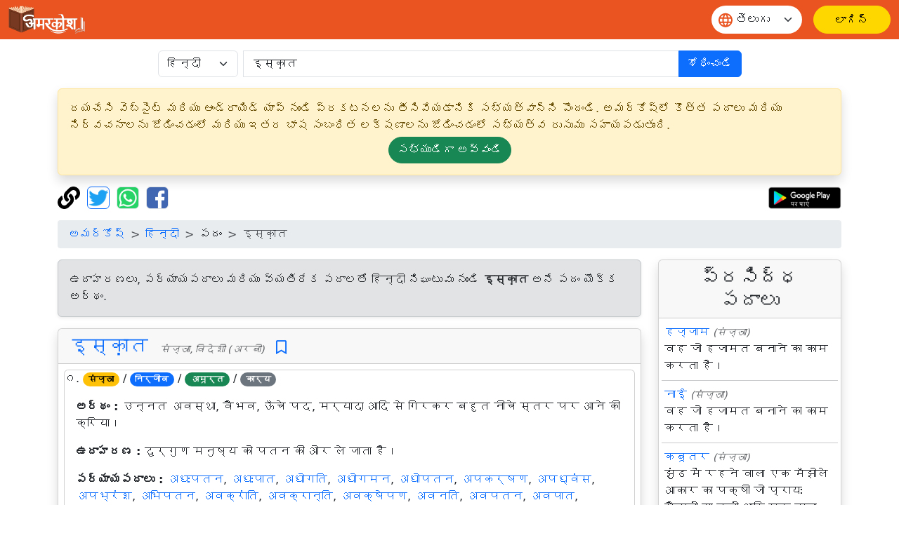

--- FILE ---
content_type: text/html;charset=UTF-8
request_url: https://xn--joc6a9di0b9hmd.xn--fpcrj9c3d/dictionary/hindi/%E0%A4%87%E0%A4%B8%E0%A5%8D%E0%A4%95%E0%A4%BC%E0%A4%BE%E0%A4%A4
body_size: 18106
content:
<!doctype html>
<html lang="te" dir="ltr" prefix="og: http://ogp.me/ns#">
<head>
<meta charset="utf-8">
<script async src="https://www.googletagmanager.com/gtag/js?id=UA-172499325-1"></script>
		<script>
			window.dataLayer = window.dataLayer || [];
			function gtag() {
				dataLayer.push(arguments);
			}
			gtag('js', new Date());
			gtag('config', 'UA-172499325-1');
			gtag('event', 'वेबसाइट', {
				'event_category' : 'वेबसाइट',
				'event_label' : 'అమర్కోష్.భారత్'
			});
			gtag('event', 'भाषा', {
				'event_category' : 'भाषा',
				'event_label' : 'తెలుగు'
			});
		</script>
	<script data-ad-client="ca-pub-4768636983779126" async src="https://pagead2.googlesyndication.com/pagead/js/adsbygoogle.js"></script>
<meta name="viewport" content="width=device-width, initial-scale=1, shrink-to-fit=no">

<title>इस्क़ात | అమర్కోష్</title>
<meta name="description" content="इस्क़ात - उन्नत अवस्था, वैभव, ऊँचे पद, मर्यादा आदि से गिरकर बहुत नीचे स्तर पर आने की क्रिया। इस्क़ात का अर्थ उदाहरण, पर्यायवाची, एवं विलोम शब्दों के साथ। Meaning of word इस्क़ात along with example, antonyms and synonyms">
<meta name="robots" content="index, follow">
<meta name="googlebot" content="index, follow, max-snippet:-1, max-image-preview:large, max-video-preview:-1">
<meta name="bingbot" content="index, follow, max-snippet:-1, max-image-preview:large, max-video-preview:-1">
<meta name="google" content="notranslate">
<meta name="keywords" content="హిందీ నిఘంటువు, తెలుగు నిఘంటువు, వ్యతిరేక పదాలు, పర్యాయపదాలు, vilom shabd, paryayvachi shabd, Hindi dictionary, Telugu dictionary, English dictionary">
<link rel="canonical" href="https://अमरकोश.भारत/dictionary/hindi/इस्क़ात/" />
<link rel="shortcut icon" href="/static/images/logo/favicon192.png" />
<link rel="icon" sizes="16x16" href="/static/images/logo/favicon16.png" />
<link rel="icon" sizes="32x32" href="/static/images/logo/favicon32.png" />
<link rel="icon" sizes="96x96" href="/static/images/logo/favicon96.png" />
<link rel="icon" sizes="192x192" href="/static/images/logo/favicon192.png" />
<meta property="og:type" content="website" />
<meta property="og:title" content="इस्क़ात | అమర్కోష్" />
<meta property="og:description" content="इस्क़ात - उन्नत अवस्था, वैभव, ऊँचे पद, मर्यादा आदि से गिरकर बहुत नीचे स्तर पर आने की क्रिया। इस्क़ात का अर्थ उदाहरण, पर्यायवाची, एवं विलोम शब्दों के साथ। Meaning of word इस्क़ात along with example, antonyms and synonyms" />
<meta property="fb:app_id" content="726306228214284" />

<meta property="og:site_name" content="అమర్కోష్.భారత్" />
		<meta property="og:url" content="https://xn--joc6a9di0b9hmd.xn--fpcrj9c3d/dictionary/hindi/इस्क़ात" />
		<meta property="og:image" content="https://అమర్కోష్.భారత్/static/images/logo/logo-small.jpg" />
		<meta name="twitter:image" content="https://అమర్కోష్.భారత్/static/images/logo/logo-small.jpg" />
	<meta name="twitter:site" content="@Amarkosh_" />
<meta name="twitter:creator" content="@Amarkosh_" />
<meta name="twitter:card" content="summary_large_image" />
<meta name="twitter:title" content="इस्क़ात | అమర్కోష్" />
<meta name="twitter:description" content="इस्क़ात - उन्नत अवस्था, वैभव, ऊँचे पद, मर्यादा आदि से गिरकर बहुत नीचे स्तर पर आने की क्रिया। इस्क़ात का अर्थ उदाहरण, पर्यायवाची, एवं विलोम शब्दों के साथ। Meaning of word इस्क़ात along with example, antonyms and synonyms" />

<meta name="MobileOptimized" content="width" />
<meta name="HandheldFriendly" content="true" />
<meta name="viewport" content="width=device-width, initial-scale=1.0" />
<meta name="shortUrl" content="https://అమర్కోష్.భారత్/tiny/hi/47a2415798" />
<link rel="stylesheet" href="https://cdn.jsdelivr.net/npm/bootstrap@5.3.8/dist/css/bootstrap.min.css" crossorigin="anonymous">
<link rel="stylesheet" href="https://cdn.jsdelivr.net/npm/bootstrap-table@1.22.1/dist/bootstrap-table.min.css"
	integrity="sha256-7Oajx7nIkYTg7DngGkbQPeZYOGF2y0Q3R24+vhzH/2M=" crossorigin="anonymous">

<link rel="stylesheet" href="/static/fa/css/all.min.css?v=5030">
<link rel="stylesheet" href="/static/css/owl.carousel.css?v=5030" />
<link rel="stylesheet" href="/static/css/usermenu.css?v=5030">
<link rel="stylesheet" href="/static/css/header_footer.css?v=5030">
</head>
<body>
<div class="header-sticky sticky-top">
	<nav class="navbar navbar-expand-md">
		<div class="container-fluid">
			<div class="d-flex w-100 align-items-center">
				<button class="navbar-toggler" type="button" data-bs-toggle="collapse" data-bs-target="#navbarScroll" aria-controls="navbarScroll"
					aria-expanded="false" aria-label="Toggle navigation">
					<span><img src="/static/images/icon/menu.svg" title="toggler"></span>
				</button>
				<a href="/"><img class="header_logo" src="/static/images/logo/logo.png" alt="Logo"> </a>
				<form class="d-flex ms-auto" role="search">
					<div class="select-language mx-3">
						<span class="language-icon"><img src="/static/images/icon/language.svg" alt=""></span>
						<select id="वेबसाइट_भाषा" onchange="भाषा_बदलें()" class="form-select" aria-label="Website language">
							<option value="hi" >हिन्दी</option>
									<option value="mr" >मराठी</option>
									<option value="te" selected>తెలుగు</option>
									<option value="ta" >தமிழ்</option>
									<option value="ml" >മലയാളം</option>
									<option value="kn" >ಕನ್ನಡ</option>
									<option value="or" >ଓଡ଼ିଆ</option>
									<option value="bn" >বাংলা</option>
									<option value="as" >অসমীয়া</option>
									<option value="en" >English</option>
									</select>
					</div>
				</form>
				<a href="/login" class="btn-amarkosh btn-login login-header" aria-label="లాగిన్"> <span
							class="user-mob"> <svg width="20" height="20" viewBox="0 0 20 20" fill="none">
										<path
										d="M6.66675 5.83333C6.66675 6.71739 7.01794 7.56524 7.64306 8.19036C8.26818 8.81548 9.11603 9.16667 10.0001 9.16667C10.8841 9.16667 11.732 8.81548 12.3571 8.19036C12.9822 7.56524 13.3334 6.71739 13.3334 5.83333C13.3334 4.94928 12.9822 4.10143 12.3571 3.47631C11.732 2.85119 10.8841 2.5 10.0001 2.5C9.11603 2.5 8.26818 2.85119 7.64306 3.47631C7.01794 4.10143 6.66675 4.94928 6.66675 5.83333Z"
										stroke-linecap="round" stroke-linejoin="round" />
										<path
										d="M5 17.5V15.8333C5 14.9493 5.35119 14.1014 5.97631 13.4763C6.60143 12.8512 7.44928 12.5 8.33333 12.5H11.6667C12.5507 12.5 13.3986 12.8512 14.0237 13.4763C14.6488 14.1014 15 14.9493 15 15.8333V17.5"
										stroke-linecap="round" stroke-linejoin="round" />
										</g>
									</svg>
						</span> <span class="display_none">లాగిన్</span>
						</a>
					</div>
		</div>
	</nav>
</div>
<div class="container">
	<div class="row justify-content-center mt-3 mb-3">
	<form class="col-12 col-md-9 d-inline" action="/dictionary/search" method="get">
		<div class="input-group">
			<div class="me-2">
				<select class="form-select" name="lang" id="lang">
						<option value="hindi" selected>हिन्दी</option>
						<option value="marathi" >मराठी</option>
						<option value="telugu" >తెలుగు</option>
						<option value="tamil" >தமிழ்</option>
						<option value="malayalam" >മലയാളം</option>
						<option value="kannada" >ಕನ್ನಡ</option>
						<option value="odia" >ଓଡ଼ିଆ</option>
						<option value="bengali" >বাংলা</option>
						<option value="asamiya" >অসমীয়া</option>
						<option value="english" >English</option>
						</select>
				</div>
			<input class="form-control" type="search" placeholder="ఒక పదాన్ని శోధించండి" name="term"
						value="इस्क़ात" aria-label="खोजें" maxlength="30" required>
				<button class="btn btn-primary" type="submit">
				శోధించండి</button>
		</div>
	</form>
</div><div class="alert alert-warning shadow" role="complementary">
		దయచేసి వెబ్‌సైట్ మరియు ఆండ్రాయిడ్ యాప్ నుండి ప్రకటనలను తీసివేయడానికి సభ్యత్వాన్ని పొందండి. అమర్‌కోష్‌లో కొత్త పదాలు మరియు నిర్వచనాలను జోడించడంలో మరియు ఇతర భాష సంబంధిత లక్షణాలను జోడించడంలో సభ్యత్వ రుసుము సహాయపడుతుంది.<p class="text-center mb-0 mt-1">
			<a class="btn btn-success rounded-pill" href="/सामग्री/सदस्यता_विकल्प/" role="button">సభ్యుడిగా&nbsp;అవ్వండి</a>
		</p>
	</div>
<div class="mb-3">
	<a href="#copy" onclick="copyUrl()" title="పేజీ చిరునామాను కాపీ చేయండి"><img
		alt="పేజీ చిరునామాను కాపీ చేయండి" src="/static/fa/svgs/solid/link.svg"
		style="margin-right: 5px; height: 32px; width: auto;" /></a> <a href="#twitter"
		title="ట్విట్టర్‌లో భాగస్వామ్యం చేయండి"><img alt="ట్విట్టర్‌లో భాగస్వామ్యం చేయండి"
		src="/static/images/Twitter_Logo_Blue.png" class="border border-primary rounded"
		style="margin-right: 5px; height: 32px; width: auto;" data-bs-toggle="modal" data-bs-target="#tweetModal" /></a> <a
		href="#whatsapp" onclick="share('wa')" title="వాట్సాప్‌లో భాగస్వామ్యం చేయండి"><img
		alt="వాట్సాప్‌లో భాగస్వామ్యం చేయండి" src="/static/images/WhatsApp_Logo.png" class="border rounded"
		style="margin-right: 5px; height: 32px; width: auto;" /></a> <a href="#facebook" onclick="share('fb')"
		title="ఫేస్బుక్లో భాగస్వామ్యం చేయండి"><img alt="ఫేస్బుక్లో భాగస్వామ్యం చేయండి"
		src="/static/images/f-logo_RGB_HEX-58.png" class="border rounded" style="height: 32px; width: auto;" /></a>
	<table align="right" cellpadding="0" cellspacing="1" style="border: 0px;">
		<tbody>
			<tr>
				<td><a href='https://play.google.com/store/apps/details?id=bharat.amarkosh&hl=te' title="గూగుల్ ప్లే లో పొందండి" target="_blank"><img
						alt="గూగుల్ ప్లే లో పొందండి" src="/static/images/google-play-hindi.png" style="height: 32px; width: auto;" /></a></td>
			</tr>
		</tbody>
	</table>
	<div class="modal fade" id="copyUrlModal" tabindex="-1" aria-labelledby="#copyUrlModalLabel" aria-hidden="true">
		<div class="modal-dialog modal-dialog-centered">
			<div class="modal-content">
				<div class="modal-body" id="urlModalText"></div>
				<p id="urlModalPrefix" style="display: none;">
					పేజీ చిరునామా క్లిప్‌బోర్డ్‌కి కాపీ చేయబడింది.<br><br></p>
				<div class="modal-footer">
					<button type="button" class="btn btn-primary" data-bs-dismiss="modal">
						సరే</button>
				</div>
			</div>
		</div>
	</div>
	<div class="modal fade" id="tweetModal" tabindex="-1" aria-labelledby="#tweetModal" aria-hidden="true">
		<div class="modal-dialog modal-dialog-centered">
			<div class="modal-content">
				<div class="modal-body">
					మీరు ఈ పేజీని ట్వీట్ చేయాలనుకుంటున్నారా లేదా ట్వీట్ చేయడానికి పేజీ చిరునామాను కాపీ చేయాలనుకుంటున్నారా?</div>
				<div class="modal-footer">
					<button type="button" class="btn btn-secondary" data-bs-dismiss="modal" onclick="copyUrlToTweet()">
						నకలు చేయండి</button>
					<button type="button" class="btn btn-primary" data-bs-dismiss="modal" onclick="share('tw')">
						ట్వీట్ చేయండి</button>
				</div>
			</div>
		</div>
	</div>
</div><nav aria-label="breadcrumb">
		<ol class="breadcrumb">
			<li class="breadcrumb-item"><a href="/">అమర్కోష్</a></li>
			<li class="breadcrumb-item"><a href="/हिन्दी/">हिन्दी</a></li>
			<li class="breadcrumb-item">పదం</li>
			<li class="breadcrumb-item active" aria-current="page">इस्क़ात</li>
		</ol>
	</nav>

	<div class="row">
		<section class="col-sm-9">
			<div class="alert alert-secondary shadow-sm show" role="note">
				ఉదాహరణలు, పర్యాయపదాలు మరియు వ్యతిరేక పదాలతో हिन्दी నిఘంటువు నుండి <strong>इस्क़ात</strong> అనే పదం యొక్క అర్థం.</div>
			<link rel="stylesheet" href="/static/css/word.css?v=5030">
<div class="card shadow mb-3">
		<div class="card-header">
			<div class="row">
				<div class="col">
					<h3 class="card-title mb-0" id="शब्द-शीर्षक-0">
						<a href="/dictionary/hindi/इस्क़ात/">इस्क़ात</a> <small class="text-muted" style="font-size: 50%;"><em>
								&nbsp;&nbsp;संज्ञा, विदेशी (अरबी)</em></small>
						<a id="बुकमार्क_लिंक" href="#" class="bookmark-icon m-2 fs-5" title="జాబితాకు పదాలను జోడించు"
									data-bs-toggle="modal" data-bs-target="#बुकमार्क_लॉगिन_मोडल"><i id="बुकमार्क_आइकन" class="far fa-bookmark"></i></a>
							</h3>
					<p class="text-success mb-0" id="शब्द-लिप्यन्त्रण-0"></p>
				</div>
				</div>
		</div>
		<div class="card m-2" >
				<div class="pl-2">
					౧. <span
									class="badge rounded-pill text-bg-warning">संज्ञा</span>
								 / <span class="badge rounded-pill text-bg-primary"> निर्जीव</span>
								 / <span class="badge rounded-pill text-bg-success"> अमूर्त</span>
								 / <span class="badge rounded-pill text-bg-secondary"> कार्य</span>
								<br>
					</div>
				<div class="card-body text-dark">
					<div class="row">
						<div class="col">
							<p id="अर्थ-00">
								<strong>అర్థం : </strong>उन्नत अवस्था, वैभव, ऊँचे पद, मर्यादा आदि से गिरकर बहुत नीचे स्तर पर आने की क्रिया।</p>
						</div>
						</div>
					<p id="उदाहरण-00">
							<strong>ఉదాహరణ : </strong>
							दुर्गुण मनुष्य को पतन की ओर ले जाता है।<br>
							</p>
					<p class="mb-0">
							<strong>పర్యాయపదాలు : </strong>
							<a href="/dictionary/hindi/अधःपतन/" title="अधःपतन का अर्थ। Meaning of अधःपतन.">अधःपतन</a>, <a href="/dictionary/hindi/अधःपात/" title="अधःपात का अर्थ। Meaning of अधःपात.">अधःपात</a>, <a href="/dictionary/hindi/अधोगति/" title="अधोगति का अर्थ। Meaning of अधोगति.">अधोगति</a>, <a href="/dictionary/hindi/अधोगमन/" title="अधोगमन का अर्थ। Meaning of अधोगमन.">अधोगमन</a>, <a href="/dictionary/hindi/अधोपतन/" title="अधोपतन का अर्थ। Meaning of अधोपतन.">अधोपतन</a>, <a href="/dictionary/hindi/अपकर्षण/" title="अपकर्षण का अर्थ। Meaning of अपकर्षण.">अपकर्षण</a>, <a href="/dictionary/hindi/अपध्वंस/" title="अपध्वंस का अर्थ। Meaning of अपध्वंस.">अपध्वंस</a>, <a href="/dictionary/hindi/अपभ्रंश/" title="अपभ्रंश का अर्थ। Meaning of अपभ्रंश.">अपभ्रंश</a>, <a href="/dictionary/hindi/अभिपतन/" title="अभिपतन का अर्थ। Meaning of अभिपतन.">अभिपतन</a>, <a href="/dictionary/hindi/अवक्रांति/" title="अवक्रांति का अर्थ। Meaning of अवक्रांति.">अवक्रांति</a>, <a href="/dictionary/hindi/अवक्रान्ति/" title="अवक्रान्ति का अर्थ। Meaning of अवक्रान्ति.">अवक्रान्ति</a>, <a href="/dictionary/hindi/अवक्षेपण/" title="अवक्षेपण का अर्थ। Meaning of अवक्षेपण.">अवक्षेपण</a>, <a href="/dictionary/hindi/अवनति/" title="अवनति का अर्थ। Meaning of अवनति.">अवनति</a>, <a href="/dictionary/hindi/अवपतन/" title="अवपतन का अर्थ। Meaning of अवपतन.">अवपतन</a>, <a href="/dictionary/hindi/अवपात/" title="अवपात का अर्थ। Meaning of अवपात.">अवपात</a>, <a href="/dictionary/hindi/अवरोहण/" title="अवरोहण का अर्थ। Meaning of अवरोहण.">अवरोहण</a>, <a href="/dictionary/hindi/आपात/" title="आपात का अर्थ। Meaning of आपात.">आपात</a>, <a href="/dictionary/hindi/इस्कात/" title="इस्कात का अर्थ। Meaning of इस्कात.">इस्कात</a>, <a href="/dictionary/hindi/गिराव/" title="गिराव का अर्थ। Meaning of गिराव.">गिराव</a>, <a href="/dictionary/hindi/च्युति/" title="च्युति का अर्थ। Meaning of च्युति.">च्युति</a>, <a href="/dictionary/hindi/निपात/" title="निपात का अर्थ। Meaning of निपात.">निपात</a>, <a href="/dictionary/hindi/पतन/" title="पतन का अर्थ। Meaning of पतन.">पतन</a>, <a href="/dictionary/hindi/मोक्ष/" title="मोक्ष का अर्थ। Meaning of मोक्ष.">मोक्ष</a></p>
					<p class="text-success mb-0" id="अभिप्राय-लिप्यन्त्रण-00"></p>
					<hr>
						<p class="mb-0">
							ఇతర భాషల్లోకి అనువాదం :<button type="button" class="btn btn-light p-1 m-1"
									onclick="अनुवाद_दिखाएँ(this, 'teTranslation00')">తెలుగు</button>
							<button type="button" class="btn btn-light p-1 m-1"
									onclick="अनुवाद_दिखाएँ(this, 'orTranslation00')">ଓଡ଼ିଆ</button>
							<button type="button" class="btn btn-light p-1 m-1"
									onclick="अनुवाद_दिखाएँ(this, 'knTranslation00')">ಕನ್ನಡ</button>
							<button type="button" class="btn btn-light p-1 m-1"
									onclick="अनुवाद_दिखाएँ(this, 'mrTranslation00')">मराठी</button>
							<button type="button" class="btn btn-light p-1 m-1"
									onclick="अनुवाद_दिखाएँ(this, 'enTranslation00')">English</button>
							<button type="button" class="btn btn-light p-1 m-1"
									onclick="अनुवाद_दिखाएँ(this, 'bnTranslation00')">বাংলা</button>
							<button type="button" class="btn btn-light p-1 m-1"
									onclick="अनुवाद_दिखाएँ(this, 'taTranslation00')">தமிழ்</button>
							<button type="button" class="btn btn-light p-1 m-1"
									onclick="अनुवाद_दिखाएँ(this, 'mlTranslation00')">മലയാളം</button>
							</p>
						<script>
							function अनुवाद_दिखाएँ(button, id) {
								$("#" + id).removeClass('d-none');
								button.removeAttribute("onclick");
							}
						</script>
					<script>
				        document.addEventListener('DOMContentLoaded', function () {
				            const thumbnails = document.querySelectorAll('.image-container img');
				            const modalImage = document.getElementById('fullSizeImage');
				            thumbnails.forEach(thumbnail => {
				                thumbnail.nextElementSibling.addEventListener('click', function () {
				                    modalImage.src = thumbnail.src;
				                });
				            });
				        });
					</script>
					<div class="accordion mt-2 d-none" id="teTranslation00">
							<div class="accordion-item">
								<h2 class=" accordion-header m-0 p-0" id="teheading00">
									<button class="accordion-button" type="button" data-bs-toggle="collapse"
										data-bs-target="#tecollapse00" aria-expanded=false
										aria-controls="tecollapse00">
										తెలుగులో అర్థం</button>
								</h2>
								<div id="tecollapse00" class="accordion-collapse collapse show"
									aria-labelledby="teheading00">
									<div class="accordion-body p-1" style="background-color:#e3edf7!important;">
										<div class="card-body text-dark m-0 p-0">
												<p>గొప్ప స్థితి నుండి నీచమైన స్థితికి రావడం.</p>
												<i>చెడ్డవారు త్వరగా నాశనము అవుతారు.</i>
														<br>
													<a href="/dictionary/telugu/నాశనం/" title="నాశనం का अर्थ। Meaning of నాశనం.">నాశనం</a>, <a href="/dictionary/telugu/పతనం/" title="పతనం का अर्थ। Meaning of పతనం.">పతనం</a></div>
											</div>
								</div>
							</div>
						</div>
					<div class="accordion mt-2 d-none" id="orTranslation00">
							<div class="accordion-item">
								<h2 class=" accordion-header m-0 p-0" id="orheading00">
									<button class="accordion-button" type="button" data-bs-toggle="collapse"
										data-bs-target="#orcollapse00" aria-expanded=false
										aria-controls="orcollapse00">
										ହିନ୍ଦୀରେ ଅର୍ଥ |</button>
								</h2>
								<div id="orcollapse00" class="accordion-collapse collapse show"
									aria-labelledby="orheading00">
									<div class="accordion-body p-1" style="background-color:#e3edf7!important;">
										<div class="card-body text-dark m-0 p-0">
												<p>ଉନ୍ନତ ଅବସ୍ଥା, ବୈଭବ, ଉଚ୍ଚ ପଦମର୍ଯ୍ୟାଦାଆଦିରୁ ଖସି ବହୁତ ତଳ ସ୍ତରକୁ ଆସିଯିବା କ୍ରିୟା</p>
												<i>ଦୁର୍ଗୁଣ ମନୁଷ୍ୟକୁ ଆହୁରି ଅବନତିଆଡ଼କୁ ନେଇଯାଏ</i>
														<br>
													<a href="/dictionary/odia/ଅଧଃପତନ/" title="ଅଧଃପତନ का अर्थ। Meaning of ଅଧଃପତନ.">ଅଧଃପତନ</a>, <a href="/dictionary/odia/ଅବନତି/" title="ଅବନତି का अर्थ। Meaning of ଅବନତି.">ଅବନତି</a>, <a href="/dictionary/odia/ପତନ/" title="ପତନ का अर्थ। Meaning of ପତନ.">ପତନ</a>, <a href="/dictionary/odia/ପଡ଼ିବା/" title="ପଡ଼ିବା का अर्थ। Meaning of ପଡ଼ିବା.">ପଡ଼ିବା</a></div>
											</div>
								</div>
							</div>
						</div>
					<div class="accordion mt-2 d-none" id="knTranslation00">
							<div class="accordion-item">
								<h2 class=" accordion-header m-0 p-0" id="knheading00">
									<button class="accordion-button" type="button" data-bs-toggle="collapse"
										data-bs-target="#kncollapse00" aria-expanded=false
										aria-controls="kncollapse00">
										ಕನ್ನಡದಲ್ಲಿ ಅರ್ಥ</button>
								</h2>
								<div id="kncollapse00" class="accordion-collapse collapse show"
									aria-labelledby="knheading00">
									<div class="accordion-body p-1" style="background-color:#e3edf7!important;">
										<div class="card-body text-dark m-0 p-0">
												<p>ಉತ್ತಮ ಸ್ಥಿತಿಯಲ್ಲಿರುವ ಆಥವಾ ಉನ್ನತ ಸ್ಥಾನದಲ್ಲಿರುವವರು ಅತ್ಯಂತ ಕೆಳ ಸ್ಥಿತಿಗೆ ಮರಳುವುದು ಅಥವಾ ಮೇಲ್ ಸ್ಥರದಿಂದ ಕೆಳಸ್ಥರಕ್ಕೆ ಇಳಿಯುವಿಕೆ</p>
												<i>ದುಷ್ಟ ವ್ಯಕ್ತಿಗಳು ತಮ್ಮ ದುಷ್ಠತನದಿಂದಾಗಿಯೇ ಪತನ ಹೊಂದುತ್ತಾರೆ.</i>
														<br>
													<a href="/dictionary/kannada/ಅಧೋಗತಿ/" title="ಅಧೋಗತಿ का अर्थ। Meaning of ಅಧೋಗತಿ.">ಅಧೋಗತಿ</a>, <a href="/dictionary/kannada/ಅವನತಿ/" title="ಅವನತಿ का अर्थ। Meaning of ಅವನತಿ.">ಅವನತಿ</a>, <a href="/dictionary/kannada/ಪತನ/" title="ಪತನ का अर्थ। Meaning of ಪತನ.">ಪತನ</a></div>
											</div>
								</div>
							</div>
						</div>
					<div class="accordion mt-2 d-none" id="mrTranslation00">
							<div class="accordion-item">
								<h2 class=" accordion-header m-0 p-0" id="mrheading00">
									<button class="accordion-button" type="button" data-bs-toggle="collapse"
										data-bs-target="#mrcollapse00" aria-expanded=false
										aria-controls="mrcollapse00">
										मराठी में अर्थ</button>
								</h2>
								<div id="mrcollapse00" class="accordion-collapse collapse show"
									aria-labelledby="mrheading00">
									<div class="accordion-body p-1" style="background-color:#e3edf7!important;">
										<div class="card-body text-dark m-0 p-0">
												<p>आधीच्या अवस्थेपेक्षा वाईट वा खालावलेली स्थिती.</p>
												<i>दुर्गुण हे माणसाच्या अवनतीचे कारण आहे</i>
														<br>
													<a href="/dictionary/marathi/अधःपतन/" title="अधःपतन का अर्थ। Meaning of अधःपतन.">अधःपतन</a>, <a href="/dictionary/marathi/अधःपात/" title="अधःपात का अर्थ। Meaning of अधःपात.">अधःपात</a>, <a href="/dictionary/marathi/अधोगती/" title="अधोगती का अर्थ। Meaning of अधोगती.">अधोगती</a>, <a href="/dictionary/marathi/अपकर्ष/" title="अपकर्ष का अर्थ। Meaning of अपकर्ष.">अपकर्ष</a>, <a href="/dictionary/marathi/अवनती/" title="अवनती का अर्थ। Meaning of अवनती.">अवनती</a>, <a href="/dictionary/marathi/अवपतन/" title="अवपतन का अर्थ। Meaning of अवपतन.">अवपतन</a></div>
											</div>
								</div>
							</div>
						</div>
					<div class="accordion mt-2 d-none" id="enTranslation00">
							<div class="accordion-item">
								<h2 class=" accordion-header m-0 p-0" id="enheading00">
									<button class="accordion-button" type="button" data-bs-toggle="collapse"
										data-bs-target="#encollapse00" aria-expanded=false
										aria-controls="encollapse00">
										Meaning in English</button>
								</h2>
								<div id="encollapse00" class="accordion-collapse collapse show"
									aria-labelledby="enheading00">
									<div class="accordion-body p-1" style="background-color:#e3edf7!important;">
										<div class="card-body text-dark m-0 p-0">
												<p>A condition inferior to an earlier condition. A gradual falling off from a better state.</p>
												<a href="/dictionary/english/declination/" title="declination का अर्थ। Meaning of declination.">declination</a>, <a href="/dictionary/english/decline/" title="decline का अर्थ। Meaning of decline.">decline</a></div>
											</div>
								</div>
							</div>
						</div>
					<div class="accordion mt-2 d-none" id="bnTranslation00">
							<div class="accordion-item">
								<h2 class=" accordion-header m-0 p-0" id="bnheading00">
									<button class="accordion-button" type="button" data-bs-toggle="collapse"
										data-bs-target="#bncollapse00" aria-expanded=false
										aria-controls="bncollapse00">
										বাংলা ভাষায় অর্থ</button>
								</h2>
								<div id="bncollapse00" class="accordion-collapse collapse show"
									aria-labelledby="bnheading00">
									<div class="accordion-body p-1" style="background-color:#e3edf7!important;">
										<div class="card-body text-dark m-0 p-0">
												<p>উন্নত অবস্থা, বৈভব, পদমর্যাদা ইত্যাদি থেকে পতিত হয়ে অনেক নিচের স্তরে আসার ক্রিয়া</p>
												<i>বদগুণ মানুষকে অবনতির দিকে নিয়ে যায়</i>
														<br>
													<a href="/dictionary/bengali/অধঃপাত/" title="অধঃপাত का अर्थ। Meaning of অধঃপাত.">অধঃপাত</a>, <a href="/dictionary/bengali/অধোগমন/" title="অধোগমন का अर्थ। Meaning of অধোগমন.">অধোগমন</a>, <a href="/dictionary/bengali/অবনতি/" title="অবনতি का अर्थ। Meaning of অবনতি.">অবনতি</a>, <a href="/dictionary/bengali/পতন/" title="পতন का अर्थ। Meaning of পতন.">পতন</a></div>
											</div>
								</div>
							</div>
						</div>
					<div class="accordion mt-2 d-none" id="taTranslation00">
							<div class="accordion-item">
								<h2 class=" accordion-header m-0 p-0" id="taheading00">
									<button class="accordion-button" type="button" data-bs-toggle="collapse"
										data-bs-target="#tacollapse00" aria-expanded=false
										aria-controls="tacollapse00">
										தமிழில் பொருள்</button>
								</h2>
								<div id="tacollapse00" class="accordion-collapse collapse show"
									aria-labelledby="taheading00">
									<div class="accordion-body p-1" style="background-color:#e3edf7!important;">
										<div class="card-body text-dark m-0 p-0">
												<p>ஒன்று அல்லது ஒருவர் சிறந்த, மேன்மையான நிலையிலிருந்து தாழ்ந்த, மோசமான நிலையை அடைதல்.</p>
												<i>கெட்டகுணம் மனிதனை வீழ்ச்சிக்கு எடுத்துச் செல்கிறது</i>
														<br>
													<a href="/dictionary/tamil/அழிவு/" title="அழிவு का अर्थ। Meaning of அழிவு.">அழிவு</a>, <a href="/dictionary/tamil/சரிவு/" title="சரிவு का अर्थ। Meaning of சரிவு.">சரிவு</a>, <a href="/dictionary/tamil/சீர்குலைவு/" title="சீர்குலைவு का अर्थ। Meaning of சீர்குலைவு.">சீர்குலைவு</a>, <a href="/dictionary/tamil/நாசம்/" title="நாசம் का अर्थ। Meaning of நாசம்.">நாசம்</a>, <a href="/dictionary/tamil/வீழ்ச்சி/" title="வீழ்ச்சி का अर्थ। Meaning of வீழ்ச்சி.">வீழ்ச்சி</a></div>
											</div>
								</div>
							</div>
						</div>
					<div class="accordion mt-2 d-none" id="mlTranslation00">
							<div class="accordion-item">
								<h2 class=" accordion-header m-0 p-0" id="mlheading00">
									<button class="accordion-button" type="button" data-bs-toggle="collapse"
										data-bs-target="#mlcollapse00" aria-expanded=false
										aria-controls="mlcollapse00">
										മലയാളത്തിൽ അർത്ഥം</button>
								</h2>
								<div id="mlcollapse00" class="accordion-collapse collapse show"
									aria-labelledby="mlheading00">
									<div class="accordion-body p-1" style="background-color:#e3edf7!important;">
										<div class="card-body text-dark m-0 p-0">
												<p>ഉയര്ന്ന സ്ഥാനത്തു നിന്ന് താഴേക്കു വീഴുന്ന അവസ്ഥ.</p>
												<i>ദുര്ഗുനണം മനുഷ്യനെ അധഃപതനത്തില് എത്തിക്കുന്നു.</i>
														<br>
													<a href="/dictionary/malayalam/അധഃപതനം/" title="അധഃപതനം का अर्थ। Meaning of അധഃപതനം.">അധഃപതനം</a>, <a href="/dictionary/malayalam/അധോഗതി/" title="അധോഗതി का अर्थ। Meaning of അധോഗതി.">അധോഗതി</a>, <a href="/dictionary/malayalam/പതനം/" title="പതനം का अर्थ। Meaning of പതനം.">പതനം</a>, <a href="/dictionary/malayalam/വീഴ്ച/" title="വീഴ്ച का अर्थ। Meaning of വീഴ്ച.">വീഴ്ച</a></div>
											</div>
								</div>
							</div>
						</div>
					</div>
			</div>
		<div class="card m-2" style="background-color: #e3edf7!important;">
				<div class="pl-2">
					౨. <span
									class="badge rounded-pill text-bg-warning">संज्ञा</span>
								 / <span class="badge rounded-pill text-bg-primary"> निर्जीव</span>
								 / <span class="badge rounded-pill text-bg-success"> अमूर्त</span>
								 / <span class="badge rounded-pill text-bg-secondary"> कार्य</span>
								<br>
					</div>
				<div class="card-body text-dark">
					<div class="row">
						<div class="col">
							<p id="अर्थ-01">
								<strong>అర్థం : </strong>गर्भ के बच्चे का पूरी बाढ़ से पहले ही गर्भ से निकल जाने की क्रिया।</p>
						</div>
						</div>
					<p id="उदाहरण-01">
							<strong>ఉదాహరణ : </strong>
							सीढ़ी से गिरने के कारण बहू का गर्भपात हो गया।<br>
							</p>
					<p class="mb-0">
							<strong>పర్యాయపదాలు : </strong>
							<a href="/dictionary/hindi/इस्कात/" title="इस्कात का अर्थ। Meaning of इस्कात.">इस्कात</a>, <a href="/dictionary/hindi/गर्भपात/" title="गर्भपात का अर्थ। Meaning of गर्भपात.">गर्भपात</a></p>
					<p class="text-success mb-0" id="अभिप्राय-लिप्यन्त्रण-01"></p>
					<hr>
						<p class="mb-0">
							ఇతర భాషల్లోకి అనువాదం :<button type="button" class="btn btn-light p-1 m-1"
									onclick="अनुवाद_दिखाएँ(this, 'teTranslation01')">తెలుగు</button>
							<button type="button" class="btn btn-light p-1 m-1"
									onclick="अनुवाद_दिखाएँ(this, 'orTranslation01')">ଓଡ଼ିଆ</button>
							<button type="button" class="btn btn-light p-1 m-1"
									onclick="अनुवाद_दिखाएँ(this, 'knTranslation01')">ಕನ್ನಡ</button>
							<button type="button" class="btn btn-light p-1 m-1"
									onclick="अनुवाद_दिखाएँ(this, 'mrTranslation01')">मराठी</button>
							<button type="button" class="btn btn-light p-1 m-1"
									onclick="अनुवाद_दिखाएँ(this, 'enTranslation01')">English</button>
							<button type="button" class="btn btn-light p-1 m-1"
									onclick="अनुवाद_दिखाएँ(this, 'bnTranslation01')">বাংলা</button>
							<button type="button" class="btn btn-light p-1 m-1"
									onclick="अनुवाद_दिखाएँ(this, 'taTranslation01')">தமிழ்</button>
							<button type="button" class="btn btn-light p-1 m-1"
									onclick="अनुवाद_दिखाएँ(this, 'mlTranslation01')">മലയാളം</button>
							</p>
						<script>
							function अनुवाद_दिखाएँ(button, id) {
								$("#" + id).removeClass('d-none');
								button.removeAttribute("onclick");
							}
						</script>
					<script>
				        document.addEventListener('DOMContentLoaded', function () {
				            const thumbnails = document.querySelectorAll('.image-container img');
				            const modalImage = document.getElementById('fullSizeImage');
				            thumbnails.forEach(thumbnail => {
				                thumbnail.nextElementSibling.addEventListener('click', function () {
				                    modalImage.src = thumbnail.src;
				                });
				            });
				        });
					</script>
					<div class="accordion mt-2 d-none" id="teTranslation01">
							<div class="accordion-item">
								<h2 class=" accordion-header m-0 p-0" id="teheading01">
									<button class="accordion-button" type="button" data-bs-toggle="collapse"
										data-bs-target="#tecollapse01" aria-expanded=false
										aria-controls="tecollapse01">
										తెలుగులో అర్థం</button>
								</h2>
								<div id="tecollapse01" class="accordion-collapse collapse show"
									aria-labelledby="teheading01">
									<div class="accordion-body p-1" >
										<div class="card-body text-dark m-0 p-0">
												<p>గర్భములోని శిశువు రూపుదాల్చుటకు ముందు బయటికి వచ్చు క్రియ.</p>
												<i>నాలగవ సోపానము నుండి కాలు జారి కోడలికి గర్భస్త్రావము అయింది.</i>
														<br>
													<a href="/dictionary/telugu/గర్భస్త్రావము/" title="గర్భస్త్రావము का अर्थ। Meaning of గర్భస్త్రావము.">గర్భస్త్రావము</a></div>
											</div>
								</div>
							</div>
						</div>
					<div class="accordion mt-2 d-none" id="orTranslation01">
							<div class="accordion-item">
								<h2 class=" accordion-header m-0 p-0" id="orheading01">
									<button class="accordion-button" type="button" data-bs-toggle="collapse"
										data-bs-target="#orcollapse01" aria-expanded=false
										aria-controls="orcollapse01">
										ହିନ୍ଦୀରେ ଅର୍ଥ |</button>
								</h2>
								<div id="orcollapse01" class="accordion-collapse collapse show"
									aria-labelledby="orheading01">
									<div class="accordion-body p-1" >
										<div class="card-body text-dark m-0 p-0">
												<p>ଗର୍ଭର ସନ୍ତାନକୁ ସଂପୂର୍ଣ୍ଣ ବୃଦ୍ଧିହେବା ପୂର୍ବରୁ ଗର୍ଭରୁ ବାହାର କରାଯିବା ପ୍ରକ୍ରିୟା</p>
												<i>ସିଡ଼ିରୁ ଖସିପଡ଼ିବା କାରଣରୁ ବୋହୂର ଗର୍ଭପାତ ହୋଇଗଲା</i>
														<br>
													<a href="/dictionary/odia/ଗର୍ଭନଷ୍ଟ/" title="ଗର୍ଭନଷ୍ଟ का अर्थ। Meaning of ଗର୍ଭନଷ୍ଟ.">ଗର୍ଭନଷ୍ଟ</a>, <a href="/dictionary/odia/ଗର୍ଭପାତ/" title="ଗର୍ଭପାତ का अर्थ। Meaning of ଗର୍ଭପାତ.">ଗର୍ଭପାତ</a></div>
											</div>
								</div>
							</div>
						</div>
					<div class="accordion mt-2 d-none" id="knTranslation01">
							<div class="accordion-item">
								<h2 class=" accordion-header m-0 p-0" id="knheading01">
									<button class="accordion-button" type="button" data-bs-toggle="collapse"
										data-bs-target="#kncollapse01" aria-expanded=false
										aria-controls="kncollapse01">
										ಕನ್ನಡದಲ್ಲಿ ಅರ್ಥ</button>
								</h2>
								<div id="kncollapse01" class="accordion-collapse collapse show"
									aria-labelledby="knheading01">
									<div class="accordion-body p-1" >
										<div class="card-body text-dark m-0 p-0">
												<p>ಗರ್ಭದಲ್ಲಿರುವ ಶಿಶುವು ಪೂರ್ತಿ ಬೆಳವಣಿಗೆಗೆ ಮೊದಲೇ ಹೊರಬರುವ ಕ್ರಿಯೆ</p>
												<i>ಮೆಟ್ಟಲಿನಿಂದ ಕೆಳಗೆ ಬಿದ್ದ ಕಾರಣ ಅವನ ಸೊಸೆಗೆ ಗರ್ಭಪಾತವಾಯಿತು</i>
														<br>
													<a href="/dictionary/kannada/ಗರ್ಭಪಾತ/" title="ಗರ್ಭಪಾತ का अर्थ। Meaning of ಗರ್ಭಪಾತ.">ಗರ್ಭಪಾತ</a>, <a href="/dictionary/kannada/ಗರ್ಭಸ್ರಾವ/" title="ಗರ್ಭಸ್ರಾವ का अर्थ। Meaning of ಗರ್ಭಸ್ರಾವ.">ಗರ್ಭಸ್ರಾವ</a></div>
											</div>
								</div>
							</div>
						</div>
					<div class="accordion mt-2 d-none" id="mrTranslation01">
							<div class="accordion-item">
								<h2 class=" accordion-header m-0 p-0" id="mrheading01">
									<button class="accordion-button" type="button" data-bs-toggle="collapse"
										data-bs-target="#mrcollapse01" aria-expanded=false
										aria-controls="mrcollapse01">
										मराठी में अर्थ</button>
								</h2>
								<div id="mrcollapse01" class="accordion-collapse collapse show"
									aria-labelledby="mrheading01">
									<div class="accordion-body p-1" >
										<div class="card-body text-dark m-0 p-0">
												<p>पूर्ण महिने न भरता गर्भ बाहेर येणे.</p>
												<i>गर्भपात टाळण्यासाठी वेळोवेळी वैद्यकीय तपासणी करून घ्यावी</i>
														<br>
													<a href="/dictionary/marathi/गर्भपात/" title="गर्भपात का अर्थ। Meaning of गर्भपात.">गर्भपात</a></div>
											</div>
								</div>
							</div>
						</div>
					<div class="accordion mt-2 d-none" id="enTranslation01">
							<div class="accordion-item">
								<h2 class=" accordion-header m-0 p-0" id="enheading01">
									<button class="accordion-button" type="button" data-bs-toggle="collapse"
										data-bs-target="#encollapse01" aria-expanded=false
										aria-controls="encollapse01">
										Meaning in English</button>
								</h2>
								<div id="encollapse01" class="accordion-collapse collapse show"
									aria-labelledby="enheading01">
									<div class="accordion-body p-1" >
										<div class="card-body text-dark m-0 p-0">
												<p>Termination of pregnancy.</p>
												<a href="/dictionary/english/abortion/" title="abortion का अर्थ। Meaning of abortion.">abortion</a></div>
											</div>
								</div>
							</div>
						</div>
					<div class="accordion mt-2 d-none" id="bnTranslation01">
							<div class="accordion-item">
								<h2 class=" accordion-header m-0 p-0" id="bnheading01">
									<button class="accordion-button" type="button" data-bs-toggle="collapse"
										data-bs-target="#bncollapse01" aria-expanded=false
										aria-controls="bncollapse01">
										বাংলা ভাষায় অর্থ</button>
								</h2>
								<div id="bncollapse01" class="accordion-collapse collapse show"
									aria-labelledby="bnheading01">
									<div class="accordion-body p-1" >
										<div class="card-body text-dark m-0 p-0">
												<p>গর্ভের বাচ্চা পুরো সময়ের আগেই গর্ভ থেকে বের হয়ে যাওয়ার প্রক্রিয়া</p>
												<i>সিঁড়ি থেকে পড়ে যাওয়ার ফলে বউয়ের গর্ভপাত হয়ে গেল</i>
														<br>
													<a href="/dictionary/bengali/গর্ভপাত/" title="গর্ভপাত का अर्थ। Meaning of গর্ভপাত.">গর্ভপাত</a></div>
											</div>
								</div>
							</div>
						</div>
					<div class="accordion mt-2 d-none" id="taTranslation01">
							<div class="accordion-item">
								<h2 class=" accordion-header m-0 p-0" id="taheading01">
									<button class="accordion-button" type="button" data-bs-toggle="collapse"
										data-bs-target="#tacollapse01" aria-expanded=false
										aria-controls="tacollapse01">
										தமிழில் பொருள்</button>
								</h2>
								<div id="tacollapse01" class="accordion-collapse collapse show"
									aria-labelledby="taheading01">
									<div class="accordion-body p-1" >
										<div class="card-body text-dark m-0 p-0">
												<p>கருவுற்ற இருபது வாரங்களுக்கு முன்னால் இயற்கையாகச் சிசு கருப்பையை விட்டு வெளியேறுதல்.</p>
												<i>மாடிப்படியில் இருந்து கீழே விழுந்ததால் கருச்சிதைவு ஏற்பட்டுவிட்டது</i>
														<br>
													<a href="/dictionary/tamil/கருச்சிதைவு/" title="கருச்சிதைவு का अर्थ। Meaning of கருச்சிதைவு.">கருச்சிதைவு</a></div>
											</div>
								</div>
							</div>
						</div>
					<div class="accordion mt-2 d-none" id="mlTranslation01">
							<div class="accordion-item">
								<h2 class=" accordion-header m-0 p-0" id="mlheading01">
									<button class="accordion-button" type="button" data-bs-toggle="collapse"
										data-bs-target="#mlcollapse01" aria-expanded=false
										aria-controls="mlcollapse01">
										മലയാളത്തിൽ അർത്ഥം</button>
								</h2>
								<div id="mlcollapse01" class="accordion-collapse collapse show"
									aria-labelledby="mlheading01">
									<div class="accordion-body p-1" >
										<div class="card-body text-dark m-0 p-0">
												<p>വളര്ച്ചയെത്തുന്നതിന്മുന്പ് ഗര്ഭസ്ഥ ശിശു ഗര്ഭത്തില്‍ നിന്ന് പുറത്തു വരിക</p>
												<i>“പടിയില്‍ നിന്ന് താഴെ വീണതുകൊണ്ട് മരുമകളുടെ ഗര്ഭം അലസിപ്പോയി</i>
														<br>
													<a href="/dictionary/malayalam/ഗര്ഭമലസല്/" title="ഗര്ഭമലസല് का अर्थ। Meaning of ഗര്ഭമലസല്.">ഗര്ഭമലസല്</a></div>
											</div>
								</div>
							</div>
						</div>
					</div>
			</div>
		<div class="card m-2" >
				<div class="pl-2">
					౩. <span
									class="badge rounded-pill text-bg-warning">संज्ञा</span>
								 / <span class="badge rounded-pill text-bg-primary"> निर्जीव</span>
								 / <span class="badge rounded-pill text-bg-success"> घटना</span>
								<br>
					</div>
				<div class="card-body text-dark">
					<div class="row">
						<div class="col">
							<p id="अर्थ-02">
								<strong>అర్థం : </strong>चार महीने से कम का गर्भ गिरने या गिराने की क्रिया।</p>
						</div>
						</div>
					<p id="उदाहरण-02">
							<strong>ఉదాహరణ : </strong>
							कभी-कभी चोट आदि लगने के कारण भी गर्भस्राव हो जाता है।<br>
							</p>
					<p class="mb-0">
							<strong>పర్యాయపదాలు : </strong>
							<a href="/dictionary/hindi/इस्कात/" title="इस्कात का अर्थ। Meaning of इस्कात.">इस्कात</a>, <a href="/dictionary/hindi/गर्भ-स्राव/" title="गर्भ-स्राव का अर्थ। Meaning of गर्भ-स्राव.">गर्भ-स्राव</a>, <a href="/dictionary/hindi/गर्भपात/" title="गर्भपात का अर्थ। Meaning of गर्भपात.">गर्भपात</a>, <a href="/dictionary/hindi/गर्भस्राव/" title="गर्भस्राव का अर्थ। Meaning of गर्भस्राव.">गर्भस्राव</a></p>
					<p class="text-success mb-0" id="अभिप्राय-लिप्यन्त्रण-02"></p>
					<hr>
						<p class="mb-0">
							ఇతర భాషల్లోకి అనువాదం :<button type="button" class="btn btn-light p-1 m-1"
									onclick="अनुवाद_दिखाएँ(this, 'teTranslation02')">తెలుగు</button>
							<button type="button" class="btn btn-light p-1 m-1"
									onclick="अनुवाद_दिखाएँ(this, 'orTranslation02')">ଓଡ଼ିଆ</button>
							<button type="button" class="btn btn-light p-1 m-1"
									onclick="अनुवाद_दिखाएँ(this, 'knTranslation02')">ಕನ್ನಡ</button>
							<button type="button" class="btn btn-light p-1 m-1"
									onclick="अनुवाद_दिखाएँ(this, 'mrTranslation02')">मराठी</button>
							<button type="button" class="btn btn-light p-1 m-1"
									onclick="अनुवाद_दिखाएँ(this, 'enTranslation02')">English</button>
							<button type="button" class="btn btn-light p-1 m-1"
									onclick="अनुवाद_दिखाएँ(this, 'bnTranslation02')">বাংলা</button>
							<button type="button" class="btn btn-light p-1 m-1"
									onclick="अनुवाद_दिखाएँ(this, 'taTranslation02')">தமிழ்</button>
							<button type="button" class="btn btn-light p-1 m-1"
									onclick="अनुवाद_दिखाएँ(this, 'mlTranslation02')">മലയാളം</button>
							</p>
						<script>
							function अनुवाद_दिखाएँ(button, id) {
								$("#" + id).removeClass('d-none');
								button.removeAttribute("onclick");
							}
						</script>
					<script>
				        document.addEventListener('DOMContentLoaded', function () {
				            const thumbnails = document.querySelectorAll('.image-container img');
				            const modalImage = document.getElementById('fullSizeImage');
				            thumbnails.forEach(thumbnail => {
				                thumbnail.nextElementSibling.addEventListener('click', function () {
				                    modalImage.src = thumbnail.src;
				                });
				            });
				        });
					</script>
					<div class="accordion mt-2 d-none" id="teTranslation02">
							<div class="accordion-item">
								<h2 class=" accordion-header m-0 p-0" id="teheading02">
									<button class="accordion-button" type="button" data-bs-toggle="collapse"
										data-bs-target="#tecollapse02" aria-expanded=false
										aria-controls="tecollapse02">
										తెలుగులో అర్థం</button>
								</h2>
								<div id="tecollapse02" class="accordion-collapse collapse show"
									aria-labelledby="teheading02">
									<div class="accordion-body p-1" style="background-color:#e3edf7!important;">
										<div class="card-body text-dark m-0 p-0">
												<p>నాలుగు నెలల కాలంలో లేదా తక్కువ కాలంలో విచ్ఛిన్నం అయ్యే గర్భం</p>
												<i>అప్పుడప్పుడు గాయాలుకూడా గర్భస్రావానికి కారణం అవుతాయి.</i>
														<br>
													<a href="/dictionary/telugu/అబాష్న్/" title="అబాష్న్ का अर्थ। Meaning of అబాష్న్.">అబాష్న్</a>, <a href="/dictionary/telugu/గర్భస్రావం/" title="గర్భస్రావం का अर्थ। Meaning of గర్భస్రావం.">గర్భస్రావం</a></div>
											</div>
								</div>
							</div>
						</div>
					<div class="accordion mt-2 d-none" id="orTranslation02">
							<div class="accordion-item">
								<h2 class=" accordion-header m-0 p-0" id="orheading02">
									<button class="accordion-button" type="button" data-bs-toggle="collapse"
										data-bs-target="#orcollapse02" aria-expanded=false
										aria-controls="orcollapse02">
										ହିନ୍ଦୀରେ ଅର୍ଥ |</button>
								</h2>
								<div id="orcollapse02" class="accordion-collapse collapse show"
									aria-labelledby="orheading02">
									<div class="accordion-body p-1" style="background-color:#e3edf7!important;">
										<div class="card-body text-dark m-0 p-0">
												<p>ଚାରିମାସରୁ କମ ଗର୍ଭରୁ ଖସିବାର କ୍ରିୟା</p>
												<i>କେବେକେବେ ଆଘାତ ଆଦି ଲାଗିବା କାରଣରୁ ଗର୍ଭପାତ ହୋଇଯାଇଥାଏ</i>
														<br>
													<a href="/dictionary/odia/ଗର୍ଭପାତ/" title="ଗର୍ଭପାତ का अर्थ। Meaning of ଗର୍ଭପାତ.">ଗର୍ଭପାତ</a>, <a href="/dictionary/odia/ଗର୍ଭସ୍ରାବ/" title="ଗର୍ଭସ୍ରାବ का अर्थ। Meaning of ଗର୍ଭସ୍ରାବ.">ଗର୍ଭସ୍ରାବ</a></div>
											</div>
								</div>
							</div>
						</div>
					<div class="accordion mt-2 d-none" id="knTranslation02">
							<div class="accordion-item">
								<h2 class=" accordion-header m-0 p-0" id="knheading02">
									<button class="accordion-button" type="button" data-bs-toggle="collapse"
										data-bs-target="#kncollapse02" aria-expanded=false
										aria-controls="kncollapse02">
										ಕನ್ನಡದಲ್ಲಿ ಅರ್ಥ</button>
								</h2>
								<div id="kncollapse02" class="accordion-collapse collapse show"
									aria-labelledby="knheading02">
									<div class="accordion-body p-1" style="background-color:#e3edf7!important;">
										<div class="card-body text-dark m-0 p-0">
												<p>ನಾಲ್ಕು ತಿಂಗಳಿಗಿಂತ ಕಡಮೆ ಇರುವ ಗರ್ಭ ತೆಗೆಸುವ ಕ್ರಿಯೆ</p>
												<i>ಕೆಲುವೊಮ್ಮೆ ಪೆಟ್ಟು ಮುಂತಾದವುಗಳು ಆಗುವ ಕಾರಣದಿಂದ ಗರ್ಭಸ್ರಾವವಾಗುತ್ತದೆ.</i>
														<br>
													<a href="/dictionary/kannada/ಗರ್ಭಪಾತ/" title="ಗರ್ಭಪಾತ का अर्थ। Meaning of ಗರ್ಭಪಾತ.">ಗರ್ಭಪಾತ</a>, <a href="/dictionary/kannada/ಗರ್ಭಸ್ರಾವ/" title="ಗರ್ಭಸ್ರಾವ का अर्थ। Meaning of ಗರ್ಭಸ್ರಾವ.">ಗರ್ಭಸ್ರಾವ</a></div>
											</div>
								</div>
							</div>
						</div>
					<div class="accordion mt-2 d-none" id="mrTranslation02">
							<div class="accordion-item">
								<h2 class=" accordion-header m-0 p-0" id="mrheading02">
									<button class="accordion-button" type="button" data-bs-toggle="collapse"
										data-bs-target="#mrcollapse02" aria-expanded=false
										aria-controls="mrcollapse02">
										मराठी में अर्थ</button>
								</h2>
								<div id="mrcollapse02" class="accordion-collapse collapse show"
									aria-labelledby="mrheading02">
									<div class="accordion-body p-1" style="background-color:#e3edf7!important;">
										<div class="card-body text-dark m-0 p-0">
												<p>पूर्ण महिने न भरता गर्भ बाहेर येण्याची क्रिया.</p>
												<i>कधी कधी मार लागल्यामुळे देखील गर्भपात होतो.</i>
														<br>
													<a href="/dictionary/marathi/अ‍ॅबॉर्शन/" title="अ‍ॅबॉर्शन का अर्थ। Meaning of अ‍ॅबॉर्शन.">अ‍ॅबॉर्शन</a>, <a href="/dictionary/marathi/गर्भच्युति/" title="गर्भच्युति का अर्थ। Meaning of गर्भच्युति.">गर्भच्युति</a>, <a href="/dictionary/marathi/गर्भपतन/" title="गर्भपतन का अर्थ। Meaning of गर्भपतन.">गर्भपतन</a>, <a href="/dictionary/marathi/गर्भपात/" title="गर्भपात का अर्थ। Meaning of गर्भपात.">गर्भपात</a>, <a href="/dictionary/marathi/धुपाव/" title="धुपाव का अर्थ। Meaning of धुपाव.">धुपाव</a></div>
											</div>
								</div>
							</div>
						</div>
					<div class="accordion mt-2 d-none" id="enTranslation02">
							<div class="accordion-item">
								<h2 class=" accordion-header m-0 p-0" id="enheading02">
									<button class="accordion-button" type="button" data-bs-toggle="collapse"
										data-bs-target="#encollapse02" aria-expanded=false
										aria-controls="encollapse02">
										Meaning in English</button>
								</h2>
								<div id="encollapse02" class="accordion-collapse collapse show"
									aria-labelledby="enheading02">
									<div class="accordion-body p-1" style="background-color:#e3edf7!important;">
										<div class="card-body text-dark m-0 p-0">
												<p>Termination of pregnancy.</p>
												<a href="/dictionary/english/abortion/" title="abortion का अर्थ। Meaning of abortion.">abortion</a></div>
											</div>
								</div>
							</div>
						</div>
					<div class="accordion mt-2 d-none" id="bnTranslation02">
							<div class="accordion-item">
								<h2 class=" accordion-header m-0 p-0" id="bnheading02">
									<button class="accordion-button" type="button" data-bs-toggle="collapse"
										data-bs-target="#bncollapse02" aria-expanded=false
										aria-controls="bncollapse02">
										বাংলা ভাষায় অর্থ</button>
								</h2>
								<div id="bncollapse02" class="accordion-collapse collapse show"
									aria-labelledby="bnheading02">
									<div class="accordion-body p-1" style="background-color:#e3edf7!important;">
										<div class="card-body text-dark m-0 p-0">
												<p>চার মাসের কম গর্ভের পড়ে যাওয়ার বা গর্ভপাত করার প্রক্রিয়া</p>
												<i>কথনও-কখনও চোট লাগার কারণেও গর্ভপাত হয়</i>
														<br>
													<a href="/dictionary/bengali/গর্ভপাত/" title="গর্ভপাত का अर्थ। Meaning of গর্ভপাত.">গর্ভপাত</a></div>
											</div>
								</div>
							</div>
						</div>
					<div class="accordion mt-2 d-none" id="taTranslation02">
							<div class="accordion-item">
								<h2 class=" accordion-header m-0 p-0" id="taheading02">
									<button class="accordion-button" type="button" data-bs-toggle="collapse"
										data-bs-target="#tacollapse02" aria-expanded=false
										aria-controls="tacollapse02">
										தமிழில் பொருள்</button>
								</h2>
								<div id="tacollapse02" class="accordion-collapse collapse show"
									aria-labelledby="taheading02">
									<div class="accordion-body p-1" style="background-color:#e3edf7!important;">
										<div class="card-body text-dark m-0 p-0">
												<p>நான்கு மாதத்திற்கும் குறைவான கர்ப்பம் களையும் செயல்</p>
												<i>எப்பொழுதாவது அடிபடுவதன் காரணமாகவும் கருச்சிதைவு ஏற்படுகிறது</i>
														<br>
													<a href="/dictionary/tamil/கருக்கலைவு/" title="கருக்கலைவு का अर्थ। Meaning of கருக்கலைவு.">கருக்கலைவு</a>, <a href="/dictionary/tamil/கருச்சிதைவு/" title="கருச்சிதைவு का अर्थ। Meaning of கருச்சிதைவு.">கருச்சிதைவு</a></div>
											</div>
								</div>
							</div>
						</div>
					<div class="accordion mt-2 d-none" id="mlTranslation02">
							<div class="accordion-item">
								<h2 class=" accordion-header m-0 p-0" id="mlheading02">
									<button class="accordion-button" type="button" data-bs-toggle="collapse"
										data-bs-target="#mlcollapse02" aria-expanded=false
										aria-controls="mlcollapse02">
										മലയാളത്തിൽ അർത്ഥം</button>
								</h2>
								<div id="mlcollapse02" class="accordion-collapse collapse show"
									aria-labelledby="mlheading02">
									<div class="accordion-body p-1" style="background-color:#e3edf7!important;">
										<div class="card-body text-dark m-0 p-0">
												<p>നാല്‍ മാസഥ്തിന്‍ താഴെയുള്‍ല ഗര്‍ഭം അലസുന്നത്</p>
												<i>തട്ട് കിട്ടിയാലും ചിലപ്പോള്‍ ഗര്‍ഭമലസല്‍ ഉണ്ടാകാം</i>
														<br>
													<a href="/dictionary/malayalam/ഗര്‍ഭമലസല്‍/" title="ഗര്‍ഭമലസല്‍ का अर्थ। Meaning of ഗര്‍ഭമലസല്‍.">ഗര്‍ഭമലസല്‍</a></div>
											</div>
								</div>
							</div>
						</div>
					</div>
			</div>
		<div align="center">
				<script async src="https://pagead2.googlesyndication.com/pagead/js/adsbygoogle.js"></script>
				<ins class="adsbygoogle" style="display: block" data-ad-client="ca-pub-4768636983779126" data-ad-slot="6367225275"
					data-ad-format="auto" data-full-width-responsive="true"></ins>
				<script>
					(adsbygoogle = window.adsbygoogle || []).push({});
				</script>
			</div>
		</div>
<div id="बुकमार्क_लॉगिन_मोडल" class="modal fade" tabindex="-1" aria-labelledby="#बुकमार्क_लॉगिन_मोडल" aria-hidden="true">
	<div class="modal-dialog modal-dialog-centered">
		<div class="modal-content">
			<div class="modal-body">
				దయచేసి జాబితాకు పదాలను జోడించడానికి లాగిన్ చేయండి.</div>
			<div class="modal-footer">
				<a href="#" type="button" class="btn btn-secondary" data-bs-dismiss="modal">రద్దు</a>
				<a href="/login" role="button" class="btn btn-primary">లాగిన్</a>
			</div>
		</div>
	</div>
</div>
<div id="बुकमार्क_मोडल" class="modal fade" role="dialog" aria-hidden="true">
	<div class="modal-dialog modal-dialog-centered">
		<div class="modal-content">
			<div class="modal-body">
				<div>
					<label class="mb-1 ms-1">ఒక జాబితాను ఎంచుకోండి</label>
					<select class="form-select" id="बुकमार्क_सूची">
					</select>
				</div>
				<div>
					<label class="my-1 ms-1">లేదా కొత్త జాబితాను సృష్టించండి</label>
					<input placeholder="జాబితా పేరును టైప్ చేయండి" id="नई_सूची" class="form-control" maxlength="15">
				</div>
			</div>
			<div class="modal-footer">
				<a href="#" type="button" class="btn btn-primary" data-bs-dismiss="modal" onclick="बुकमार्क_सहेजें()">కాపాడు</a>
			</div>
		</div>
	</div>
</div>
<div class="modal fade" id="imageModal" tabindex="-1" aria-labelledby="imageModalLabel" aria-hidden="true">
	<div class="modal-dialog modal-dialog-centered modal-lg">
		<div class="modal-content">
			<button type="button" class="btn-close custom-close-button mt-2 me-2 rounded-circle border-0" data-bs-dismiss="modal" aria-label="Close"></button>
			<div class="modal-body text-center">
				<img src="" alt="Word picture" id="fullSizeImage" class="image-size">
			</div>
		</div>
	</div>
</div><div id="bannerCarousel" class="carousel slide mb-3 border border-secondary rounded d-block" data-bs-ride="carousel">
	<div class="carousel-inner">
		<div class="carousel-item active">
			<img class="d-block w-100" src="/static/images/AmarkoshAppBanner.png" alt="अमरकोश एप">
			<div class="carousel-caption">
				<p>
					<a class="btn btn-sm btn-primary" href='https://play.google.com/store/apps/details?id=bharat.amarkosh&hl=te' role="button">ఆప్ స్థాపించండి</a>
				</p>
			</div>
		</div>
		<a class="carousel-control-prev" href="#bannerCarousel" role="button" data-bs-slide="prev"> <span
			class="carousel-control-prev-icon" aria-hidden="true"></span> <span class="sr-only">पिछला</span>
		</a> <a class="carousel-control-next" href="#bannerCarousel" role="button" data-bs-slide="next"> <span
			class="carousel-control-next-icon" aria-hidden="true"></span> <span class="sr-only">अगला</span>
		</a>
	</div>
</div>
 <div class="alert alert-secondary shadow-sm" role="note">
					मुहावरे भाषा को सजीव एवम् रोचक बनाते हैं। हिन्दी भाषा के मुहावरे <a href="/हिन्दी/मुहावरे/">यहाँ पर</a> उपलब्ध हैं।</div>
			</section>
		<aside class="col-sm-3" role="complementary">
			<div class="card shadow mb-3">
	<h3 class="card-header card-title mb-0 text-center">
		ప్రసిద్ధ పదాలు</h3>
	<p class="m-1 p-1">
			<a href="/dictionary/hindi/हज्जाम/" title="हज्जाम">हज्जाम</a> <small
				class="text-muted"><em>(संज्ञा)</em></small> <br>वह जो हजामत बनाने का काम करता है।</p>
		<hr class="mx-1 my-0">
		<p class="m-1 p-1">
			<a href="/dictionary/hindi/नाई/" title="नाई">नाई</a> <small
				class="text-muted"><em>(संज्ञा)</em></small> <br>वह जो हजामत बनाने का काम करता है।</p>
		<hr class="mx-1 my-0">
		<p class="m-1 p-1">
			<a href="/dictionary/hindi/कबूतर/" title="कबूतर">कबूतर</a> <small
				class="text-muted"><em>(संज्ञा)</em></small> <br>झुंड में रहने वाला एक मँझोले आकार का पक्षी जो प्रायः मैदानों या छतों आदि पर दाना चुगते हुए देखा जा सकता है।</p>
		<hr class="mx-1 my-0">
		<p class="m-1 p-1">
			<a href="/dictionary/hindi/बेमतलब/" title="बेमतलब">बेमतलब</a> <small
				class="text-muted"><em>(क्रिया-विशेषण)</em></small> <br>बिना किसी कारण के।</p>
		<hr class="mx-1 my-0">
		<p class="m-1 p-1">
			<a href="/dictionary/hindi/धुरी/" title="धुरी">धुरी</a> <small
				class="text-muted"><em>(संज्ञा)</em></small> <br>लोहे आदि का वह डंडा जिसके दोनों सिरों पर गाड़ी आदि के पहिए लगे रहते हैं।</p>
		<hr class="mx-1 my-0">
		<script async src="https://pagead2.googlesyndication.com/pagead/js/adsbygoogle.js?client=ca-pub-4768636983779126"
				crossorigin="anonymous"></script>
			<ins class="adsbygoogle" style="display: block" data-ad-format="fluid" data-ad-layout-key="-gw-3+1f-3d+2z"
				data-ad-client="ca-pub-4768636983779126" data-ad-slot="3062150481"></ins>
			<script>
				(adsbygoogle = window.adsbygoogle || []).push({});
			</script>
			<hr class="mx-1 my-0">
		<p class="m-1 p-1">
			<a href="/dictionary/hindi/मेंढक/" title="मेंढक">मेंढक</a> <small
				class="text-muted"><em>(संज्ञा)</em></small> <br>एक छोटा बरसाती उभयचर प्राणी जो प्रायः वर्षा ऋतु में तालाबों, कुओं आदि में दिखाई देता है।</p>
		<hr class="mx-1 my-0">
		<p class="m-1 p-1">
			<a href="/dictionary/hindi/पिनाक/" title="पिनाक">पिनाक</a> <small
				class="text-muted"><em>(संज्ञा)</em></small> <br>भगवान शिव का धनुष।</p>
		<hr class="mx-1 my-0">
		<p class="m-1 p-1">
			<a href="/dictionary/hindi/महिमा/" title="महिमा">महिमा</a> <small
				class="text-muted"><em>(संज्ञा)</em></small> <br>महान होने की अवस्था या भाव।</p>
		<hr class="mx-1 my-0">
		<p class="m-1 p-1">
			<a href="/dictionary/hindi/कुआँ/" title="कुआँ">कुआँ</a> <small
				class="text-muted"><em>(संज्ञा)</em></small> <br>जमीन में खोदा हुआ वह गड्ढा जिसमें से पानी, खनिज तेल आदि निकालते हैं।</p>
		<hr class="mx-1 my-0">
		<p class="m-1 p-1">
			<a href="/dictionary/hindi/केंद्र/" title="केंद्र">केंद्र</a> <small
				class="text-muted"><em>(संज्ञा)</em></small> <br>किसी वृत्त या परिधि या पंक्ति के ठीक बीचों-बीच का बिन्दु या भाग।</p>
		</div>
</aside>
	</div>
	<div class="row card-body pt-0 text-black-50">
		<p class="small mb-0">
			</p>
	</div>
</div>
<footer class="footer-bottom position-relative pt-4 pb-2">
	<div class="container">
		<div class="row footer justify-content-between">
			<div class="col-6 col-lg-3 footer-col mb-5">
				<span class="footer-logo"><img src="/static/images/logo/logo.png" style="width: 180px;" alt="Logo"></span>
				<ul class="pt-2 list-unstyled">
					<li class="d-flex align-items-center py-2"><span class="me-2 foot-icon"> <img src="/static/images/icon/email-icon.svg"
							alt="email"></span> <span class="text-white fw-light">support[@]amarkosh.tech</span></li>

					<li class="d-flex align-items-center py-2"><span class="me-2 foot-icon"> <img src="/static/images/icon/location.svg"
							alt="address"></span> <span class="fs-6 text-white fw-light">ఏ-౮ / ౫౦౪ ఒలివ కాఉంటీ, సైక్టర ౫ <br> వసుంధరా, గాజియాబాద, ౨౦౧౦౧౨ ఉత్తర ప్రదేశ, భారత</span></li>
				</ul>
				<a href="https://play.google.com/store/apps/details?id=bharat.amarkosh&hl=te" title="Android app" target="_blank"><img
							src="https://amarkosh.tech/static/images/google-play-en.png" alt="Android app" style="height: 44px; width: auto;" /></a>
					</div>
			<div class="col-6 col-lg-3 footer-col mb-4">
				<h3 class="text-white fw-medium">
					సంస్థ</h3>
				<ul class="mt-4 list-unstyled">
					<li class="py-2"><a href="/content/about/" class="nav-link text-white fw-light">పరిచయం</a></li>
					<li class="py-2"><a href="/content/privacy/"
						class="nav-link text-white fw-light">గోప్యతా విధానం</a></li>
					<li class="py-2"><a href="/content/terms/"
						class="nav-link text-white fw-light">ఉపయోగ నియమాలు</a></li>
					<li class="py-2"><a href="/contact/" class="nav-link text-white fw-light">మమ్మల్ని సంప్రదించండి</a></li>
				</ul>
			</div>
			<div class="col-6 col-lg-3 footer-col mb-4">
				<h3 class="text-white fw-medium">
					మా వెబ్‌సైట్‌లు</h3>
				<ul class="mt-4 list-unstyled">
					<li class="py-2"><a class="nav-link text-white fw-light" href="https://अमरकोश.भारत">अमरकोश.भारत</a></li>
						<li class="py-2"><a class="nav-link text-white fw-light" href="https://मराठी.भारत">मराठी.भारत</a></li>
						<li class="py-2"><a class="nav-link text-white fw-light" href="https://அகராதி.இந்தியா">அகராதி.இந்தியா</a></li>
						<li class="py-2"><a class="nav-link text-white fw-light" href="https://നിഘണ്ടു.ഭാരതം">നിഘണ്ടു.ഭാരതം</a></li>
						<li class="py-2"><a class="nav-link text-white fw-light" href="https://ನಿಘಂಟು.ಭಾರತ">ನಿಘಂಟು.ಭಾರತ</a></li>
						<li class="py-2"><a class="nav-link text-white fw-light" href="https://ଅଭିଧାନ.ଭାରତ">ଅଭିଧାନ.ଭାରତ</a></li>
						<li class="py-2"><a class="nav-link text-white fw-light" href="https://অভিধান.ভারত">অভিধান.ভারত</a></li>
						<li class="py-2"><a class="nav-link text-white fw-light" href="https://amarkosh.tech">amarkosh.tech</a></li>
						<li class="py-2"><a class="nav-link text-white fw-light" href="https://चौपाल.भारत/">चौपाल.भारत</a></li>
					<li class="py-2"><a class="nav-link text-white fw-light" href="https://सारथी.भारत/">सारथी.भारत</a></li>
					</ul>
			</div>
			<div class="col-md-6 footer-col col-lg-3">
				<h3 class="text-white fw-medium">
					అనుసరించండి</h3>
				<ul class="mt-4 list-unstyled">
					<li class="d-flex align-items-center py-2"><a href="https://twitter.com/Amarkosh_" target="_blank"> <span class="me-2"><img
								src="/static/images/icon/twitter.svg" alt="X logo"></span><span class="text-white fw-light">ఏక్స (ట్విట్టర్)</span>
					</a></li>
					<li class="d-flex align-items-center py-2"><a href="https://linkedin.com/company/amarkosh/" target="_blank"> <span
							class="me-2"><img src="/static/images/icon/linkedin.svg" alt="LinkedIn logo"></span><span class="text-white fw-light">లింక్డ్ఇన్</span>
					</a></li>
					<li class="d-flex align-items-center py-2"><a href="https://www.facebook.com/amarkosh.bharat/" target="_blank"> <span
							class="me-2"><img src="/static/images/icon/facebook.svg" alt="Facebook logo"></span><span class="text-white fw-light">ఫేస్బుక్</span>
					</a></li>
					<li class="d-flex align-items-center py-2"><a href="https://www.instagram.com/amarkosh.tech/" target="_blank"> <span
							class="me-2"><img src="/static/images/icon/Instagram_Glyph_White.svg" alt="Instagram logo"
								style="width: 24px; height: 24px;"></span><span class="text-white fw-light">ఇన్‌స్టాగ్రామ్</span>
					</a></li>
				</ul>
			</div>
		</div>
	</div>
	<div class="copy-right-box border-top mt-md-2 pt-md-2">
		<p class="text-center pt-2 d-block text-white fs-13 fw-light">
			© ౨౦౨౬ అమరకోశ లింగ్విస్టిక్స ప్రా॰ లిమిటేడ అన్ని హక్కులు ప్రత్యేకించబడ్డాయి.</p>
	</div>
	<span class="ellipse-bottom-left"><img src="/static/images/home/ellipse-bottom-left.png" loading="lazy" width="100%" alt="image"></span> <span
		class="ellipse-bottom-right"><img src="/static/images/home/ellipse-bottom-right.png" loading="lazy" width="100%" alt="image"></span>
</footer>

<div class="toast-container position-fixed top-0 end-0 p-3">
	<div id="dynamicToast" class="toast align-items-center text-white border-0" role="alert" aria-live="assertive" aria-atomic="true">
		<div class="d-flex">
			<div class="toast-body fs-6">
				</div>
			<button type="button" class="btn-close btn-close-white me-2 m-auto" data-bs-dismiss="toast" aria-label="Close"></button>
		</div>
	</div>
</div><script src="https://cdn.jsdelivr.net/npm/jquery@3.7.1/dist/jquery.min.js" crossorigin="anonymous"></script>
<script src="https://cdn.jsdelivr.net/npm/bootstrap@5.3.8/dist/js/bootstrap.bundle.min.js" crossorigin="anonymous"></script>
<script src="/static/js/owl.carousel.js?v=5030"></script>
<script src="/static/js/script.js?v=5030"></script>
<script src="https://cdn.jsdelivr.net/npm/stompjs@2.3.3/lib/stomp.min.js"></script>
<script src="https://cdn.jsdelivr.net/npm/sockjs-client@1.6.1/dist/sockjs.min.js"></script>
<script src="/static/js/embed-topics.js?v=5030" async="true"></script>
<script src="https://cdn.jsdelivr.net/npm/bootstrap-table@1.22.1/dist/bootstrap-table.min.js"
	integrity="sha256-lbFlaLNwCuK7kAmwDyvE47sfL7Qd8Jz1w8ubDRQKgag=" crossorigin="anonymous"></script>
<script src="https://cdn.jsdelivr.net/npm/bootstrap-table@1.22.1/dist/extensions/defer-url/bootstrap-table-defer-url.min.js"
	integrity="sha256-oiAVkyuC4FV5wriOe3jXRIuWWdCy1YtPDjQfcLnWpTQ=" crossorigin="anonymous"></script><script type="text/javascript" src="/static/js/awstats_misc_tracker.js?v=5030"></script>
<noscript>
	<p>
		<img src="/static/js/awstats_misc_tracker.js?nojs=y" alt="" height="0" width="0" style="display: none" />
	</p>
</noscript>
</body>
</html>

--- FILE ---
content_type: text/html; charset=utf-8
request_url: https://www.google.com/recaptcha/api2/aframe
body_size: 143
content:
<!DOCTYPE HTML><html><head><meta http-equiv="content-type" content="text/html; charset=UTF-8"></head><body><script nonce="GwiBxl_kc3Gz_o5GMvvrMg">/** Anti-fraud and anti-abuse applications only. See google.com/recaptcha */ try{var clients={'sodar':'https://pagead2.googlesyndication.com/pagead/sodar?'};window.addEventListener("message",function(a){try{if(a.source===window.parent){var b=JSON.parse(a.data);var c=clients[b['id']];if(c){var d=document.createElement('img');d.src=c+b['params']+'&rc='+(localStorage.getItem("rc::a")?sessionStorage.getItem("rc::b"):"");window.document.body.appendChild(d);sessionStorage.setItem("rc::e",parseInt(sessionStorage.getItem("rc::e")||0)+1);localStorage.setItem("rc::h",'1769072302962');}}}catch(b){}});window.parent.postMessage("_grecaptcha_ready", "*");}catch(b){}</script></body></html>